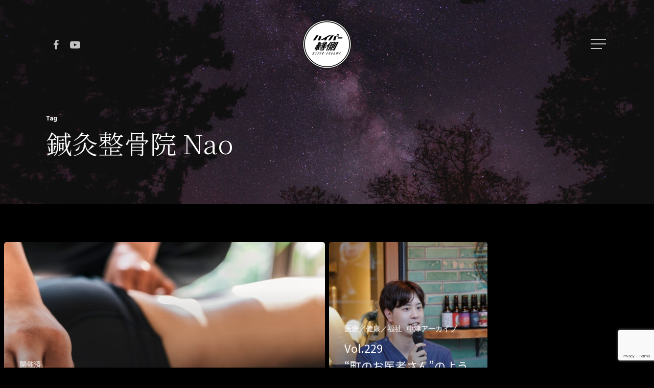

--- FILE ---
content_type: text/html; charset=utf-8
request_url: https://www.google.com/recaptcha/api2/anchor?ar=1&k=6LcpeqoaAAAAAJBmf8DVh1P-td_buPJf1u_ofxIB&co=aHR0cHM6Ly9oeXBlci1lbmdhd2EuY29tOjQ0Mw..&hl=en&v=PoyoqOPhxBO7pBk68S4YbpHZ&size=invisible&anchor-ms=20000&execute-ms=30000&cb=yz4xkgw88kpa
body_size: 48641
content:
<!DOCTYPE HTML><html dir="ltr" lang="en"><head><meta http-equiv="Content-Type" content="text/html; charset=UTF-8">
<meta http-equiv="X-UA-Compatible" content="IE=edge">
<title>reCAPTCHA</title>
<style type="text/css">
/* cyrillic-ext */
@font-face {
  font-family: 'Roboto';
  font-style: normal;
  font-weight: 400;
  font-stretch: 100%;
  src: url(//fonts.gstatic.com/s/roboto/v48/KFO7CnqEu92Fr1ME7kSn66aGLdTylUAMa3GUBHMdazTgWw.woff2) format('woff2');
  unicode-range: U+0460-052F, U+1C80-1C8A, U+20B4, U+2DE0-2DFF, U+A640-A69F, U+FE2E-FE2F;
}
/* cyrillic */
@font-face {
  font-family: 'Roboto';
  font-style: normal;
  font-weight: 400;
  font-stretch: 100%;
  src: url(//fonts.gstatic.com/s/roboto/v48/KFO7CnqEu92Fr1ME7kSn66aGLdTylUAMa3iUBHMdazTgWw.woff2) format('woff2');
  unicode-range: U+0301, U+0400-045F, U+0490-0491, U+04B0-04B1, U+2116;
}
/* greek-ext */
@font-face {
  font-family: 'Roboto';
  font-style: normal;
  font-weight: 400;
  font-stretch: 100%;
  src: url(//fonts.gstatic.com/s/roboto/v48/KFO7CnqEu92Fr1ME7kSn66aGLdTylUAMa3CUBHMdazTgWw.woff2) format('woff2');
  unicode-range: U+1F00-1FFF;
}
/* greek */
@font-face {
  font-family: 'Roboto';
  font-style: normal;
  font-weight: 400;
  font-stretch: 100%;
  src: url(//fonts.gstatic.com/s/roboto/v48/KFO7CnqEu92Fr1ME7kSn66aGLdTylUAMa3-UBHMdazTgWw.woff2) format('woff2');
  unicode-range: U+0370-0377, U+037A-037F, U+0384-038A, U+038C, U+038E-03A1, U+03A3-03FF;
}
/* math */
@font-face {
  font-family: 'Roboto';
  font-style: normal;
  font-weight: 400;
  font-stretch: 100%;
  src: url(//fonts.gstatic.com/s/roboto/v48/KFO7CnqEu92Fr1ME7kSn66aGLdTylUAMawCUBHMdazTgWw.woff2) format('woff2');
  unicode-range: U+0302-0303, U+0305, U+0307-0308, U+0310, U+0312, U+0315, U+031A, U+0326-0327, U+032C, U+032F-0330, U+0332-0333, U+0338, U+033A, U+0346, U+034D, U+0391-03A1, U+03A3-03A9, U+03B1-03C9, U+03D1, U+03D5-03D6, U+03F0-03F1, U+03F4-03F5, U+2016-2017, U+2034-2038, U+203C, U+2040, U+2043, U+2047, U+2050, U+2057, U+205F, U+2070-2071, U+2074-208E, U+2090-209C, U+20D0-20DC, U+20E1, U+20E5-20EF, U+2100-2112, U+2114-2115, U+2117-2121, U+2123-214F, U+2190, U+2192, U+2194-21AE, U+21B0-21E5, U+21F1-21F2, U+21F4-2211, U+2213-2214, U+2216-22FF, U+2308-230B, U+2310, U+2319, U+231C-2321, U+2336-237A, U+237C, U+2395, U+239B-23B7, U+23D0, U+23DC-23E1, U+2474-2475, U+25AF, U+25B3, U+25B7, U+25BD, U+25C1, U+25CA, U+25CC, U+25FB, U+266D-266F, U+27C0-27FF, U+2900-2AFF, U+2B0E-2B11, U+2B30-2B4C, U+2BFE, U+3030, U+FF5B, U+FF5D, U+1D400-1D7FF, U+1EE00-1EEFF;
}
/* symbols */
@font-face {
  font-family: 'Roboto';
  font-style: normal;
  font-weight: 400;
  font-stretch: 100%;
  src: url(//fonts.gstatic.com/s/roboto/v48/KFO7CnqEu92Fr1ME7kSn66aGLdTylUAMaxKUBHMdazTgWw.woff2) format('woff2');
  unicode-range: U+0001-000C, U+000E-001F, U+007F-009F, U+20DD-20E0, U+20E2-20E4, U+2150-218F, U+2190, U+2192, U+2194-2199, U+21AF, U+21E6-21F0, U+21F3, U+2218-2219, U+2299, U+22C4-22C6, U+2300-243F, U+2440-244A, U+2460-24FF, U+25A0-27BF, U+2800-28FF, U+2921-2922, U+2981, U+29BF, U+29EB, U+2B00-2BFF, U+4DC0-4DFF, U+FFF9-FFFB, U+10140-1018E, U+10190-1019C, U+101A0, U+101D0-101FD, U+102E0-102FB, U+10E60-10E7E, U+1D2C0-1D2D3, U+1D2E0-1D37F, U+1F000-1F0FF, U+1F100-1F1AD, U+1F1E6-1F1FF, U+1F30D-1F30F, U+1F315, U+1F31C, U+1F31E, U+1F320-1F32C, U+1F336, U+1F378, U+1F37D, U+1F382, U+1F393-1F39F, U+1F3A7-1F3A8, U+1F3AC-1F3AF, U+1F3C2, U+1F3C4-1F3C6, U+1F3CA-1F3CE, U+1F3D4-1F3E0, U+1F3ED, U+1F3F1-1F3F3, U+1F3F5-1F3F7, U+1F408, U+1F415, U+1F41F, U+1F426, U+1F43F, U+1F441-1F442, U+1F444, U+1F446-1F449, U+1F44C-1F44E, U+1F453, U+1F46A, U+1F47D, U+1F4A3, U+1F4B0, U+1F4B3, U+1F4B9, U+1F4BB, U+1F4BF, U+1F4C8-1F4CB, U+1F4D6, U+1F4DA, U+1F4DF, U+1F4E3-1F4E6, U+1F4EA-1F4ED, U+1F4F7, U+1F4F9-1F4FB, U+1F4FD-1F4FE, U+1F503, U+1F507-1F50B, U+1F50D, U+1F512-1F513, U+1F53E-1F54A, U+1F54F-1F5FA, U+1F610, U+1F650-1F67F, U+1F687, U+1F68D, U+1F691, U+1F694, U+1F698, U+1F6AD, U+1F6B2, U+1F6B9-1F6BA, U+1F6BC, U+1F6C6-1F6CF, U+1F6D3-1F6D7, U+1F6E0-1F6EA, U+1F6F0-1F6F3, U+1F6F7-1F6FC, U+1F700-1F7FF, U+1F800-1F80B, U+1F810-1F847, U+1F850-1F859, U+1F860-1F887, U+1F890-1F8AD, U+1F8B0-1F8BB, U+1F8C0-1F8C1, U+1F900-1F90B, U+1F93B, U+1F946, U+1F984, U+1F996, U+1F9E9, U+1FA00-1FA6F, U+1FA70-1FA7C, U+1FA80-1FA89, U+1FA8F-1FAC6, U+1FACE-1FADC, U+1FADF-1FAE9, U+1FAF0-1FAF8, U+1FB00-1FBFF;
}
/* vietnamese */
@font-face {
  font-family: 'Roboto';
  font-style: normal;
  font-weight: 400;
  font-stretch: 100%;
  src: url(//fonts.gstatic.com/s/roboto/v48/KFO7CnqEu92Fr1ME7kSn66aGLdTylUAMa3OUBHMdazTgWw.woff2) format('woff2');
  unicode-range: U+0102-0103, U+0110-0111, U+0128-0129, U+0168-0169, U+01A0-01A1, U+01AF-01B0, U+0300-0301, U+0303-0304, U+0308-0309, U+0323, U+0329, U+1EA0-1EF9, U+20AB;
}
/* latin-ext */
@font-face {
  font-family: 'Roboto';
  font-style: normal;
  font-weight: 400;
  font-stretch: 100%;
  src: url(//fonts.gstatic.com/s/roboto/v48/KFO7CnqEu92Fr1ME7kSn66aGLdTylUAMa3KUBHMdazTgWw.woff2) format('woff2');
  unicode-range: U+0100-02BA, U+02BD-02C5, U+02C7-02CC, U+02CE-02D7, U+02DD-02FF, U+0304, U+0308, U+0329, U+1D00-1DBF, U+1E00-1E9F, U+1EF2-1EFF, U+2020, U+20A0-20AB, U+20AD-20C0, U+2113, U+2C60-2C7F, U+A720-A7FF;
}
/* latin */
@font-face {
  font-family: 'Roboto';
  font-style: normal;
  font-weight: 400;
  font-stretch: 100%;
  src: url(//fonts.gstatic.com/s/roboto/v48/KFO7CnqEu92Fr1ME7kSn66aGLdTylUAMa3yUBHMdazQ.woff2) format('woff2');
  unicode-range: U+0000-00FF, U+0131, U+0152-0153, U+02BB-02BC, U+02C6, U+02DA, U+02DC, U+0304, U+0308, U+0329, U+2000-206F, U+20AC, U+2122, U+2191, U+2193, U+2212, U+2215, U+FEFF, U+FFFD;
}
/* cyrillic-ext */
@font-face {
  font-family: 'Roboto';
  font-style: normal;
  font-weight: 500;
  font-stretch: 100%;
  src: url(//fonts.gstatic.com/s/roboto/v48/KFO7CnqEu92Fr1ME7kSn66aGLdTylUAMa3GUBHMdazTgWw.woff2) format('woff2');
  unicode-range: U+0460-052F, U+1C80-1C8A, U+20B4, U+2DE0-2DFF, U+A640-A69F, U+FE2E-FE2F;
}
/* cyrillic */
@font-face {
  font-family: 'Roboto';
  font-style: normal;
  font-weight: 500;
  font-stretch: 100%;
  src: url(//fonts.gstatic.com/s/roboto/v48/KFO7CnqEu92Fr1ME7kSn66aGLdTylUAMa3iUBHMdazTgWw.woff2) format('woff2');
  unicode-range: U+0301, U+0400-045F, U+0490-0491, U+04B0-04B1, U+2116;
}
/* greek-ext */
@font-face {
  font-family: 'Roboto';
  font-style: normal;
  font-weight: 500;
  font-stretch: 100%;
  src: url(//fonts.gstatic.com/s/roboto/v48/KFO7CnqEu92Fr1ME7kSn66aGLdTylUAMa3CUBHMdazTgWw.woff2) format('woff2');
  unicode-range: U+1F00-1FFF;
}
/* greek */
@font-face {
  font-family: 'Roboto';
  font-style: normal;
  font-weight: 500;
  font-stretch: 100%;
  src: url(//fonts.gstatic.com/s/roboto/v48/KFO7CnqEu92Fr1ME7kSn66aGLdTylUAMa3-UBHMdazTgWw.woff2) format('woff2');
  unicode-range: U+0370-0377, U+037A-037F, U+0384-038A, U+038C, U+038E-03A1, U+03A3-03FF;
}
/* math */
@font-face {
  font-family: 'Roboto';
  font-style: normal;
  font-weight: 500;
  font-stretch: 100%;
  src: url(//fonts.gstatic.com/s/roboto/v48/KFO7CnqEu92Fr1ME7kSn66aGLdTylUAMawCUBHMdazTgWw.woff2) format('woff2');
  unicode-range: U+0302-0303, U+0305, U+0307-0308, U+0310, U+0312, U+0315, U+031A, U+0326-0327, U+032C, U+032F-0330, U+0332-0333, U+0338, U+033A, U+0346, U+034D, U+0391-03A1, U+03A3-03A9, U+03B1-03C9, U+03D1, U+03D5-03D6, U+03F0-03F1, U+03F4-03F5, U+2016-2017, U+2034-2038, U+203C, U+2040, U+2043, U+2047, U+2050, U+2057, U+205F, U+2070-2071, U+2074-208E, U+2090-209C, U+20D0-20DC, U+20E1, U+20E5-20EF, U+2100-2112, U+2114-2115, U+2117-2121, U+2123-214F, U+2190, U+2192, U+2194-21AE, U+21B0-21E5, U+21F1-21F2, U+21F4-2211, U+2213-2214, U+2216-22FF, U+2308-230B, U+2310, U+2319, U+231C-2321, U+2336-237A, U+237C, U+2395, U+239B-23B7, U+23D0, U+23DC-23E1, U+2474-2475, U+25AF, U+25B3, U+25B7, U+25BD, U+25C1, U+25CA, U+25CC, U+25FB, U+266D-266F, U+27C0-27FF, U+2900-2AFF, U+2B0E-2B11, U+2B30-2B4C, U+2BFE, U+3030, U+FF5B, U+FF5D, U+1D400-1D7FF, U+1EE00-1EEFF;
}
/* symbols */
@font-face {
  font-family: 'Roboto';
  font-style: normal;
  font-weight: 500;
  font-stretch: 100%;
  src: url(//fonts.gstatic.com/s/roboto/v48/KFO7CnqEu92Fr1ME7kSn66aGLdTylUAMaxKUBHMdazTgWw.woff2) format('woff2');
  unicode-range: U+0001-000C, U+000E-001F, U+007F-009F, U+20DD-20E0, U+20E2-20E4, U+2150-218F, U+2190, U+2192, U+2194-2199, U+21AF, U+21E6-21F0, U+21F3, U+2218-2219, U+2299, U+22C4-22C6, U+2300-243F, U+2440-244A, U+2460-24FF, U+25A0-27BF, U+2800-28FF, U+2921-2922, U+2981, U+29BF, U+29EB, U+2B00-2BFF, U+4DC0-4DFF, U+FFF9-FFFB, U+10140-1018E, U+10190-1019C, U+101A0, U+101D0-101FD, U+102E0-102FB, U+10E60-10E7E, U+1D2C0-1D2D3, U+1D2E0-1D37F, U+1F000-1F0FF, U+1F100-1F1AD, U+1F1E6-1F1FF, U+1F30D-1F30F, U+1F315, U+1F31C, U+1F31E, U+1F320-1F32C, U+1F336, U+1F378, U+1F37D, U+1F382, U+1F393-1F39F, U+1F3A7-1F3A8, U+1F3AC-1F3AF, U+1F3C2, U+1F3C4-1F3C6, U+1F3CA-1F3CE, U+1F3D4-1F3E0, U+1F3ED, U+1F3F1-1F3F3, U+1F3F5-1F3F7, U+1F408, U+1F415, U+1F41F, U+1F426, U+1F43F, U+1F441-1F442, U+1F444, U+1F446-1F449, U+1F44C-1F44E, U+1F453, U+1F46A, U+1F47D, U+1F4A3, U+1F4B0, U+1F4B3, U+1F4B9, U+1F4BB, U+1F4BF, U+1F4C8-1F4CB, U+1F4D6, U+1F4DA, U+1F4DF, U+1F4E3-1F4E6, U+1F4EA-1F4ED, U+1F4F7, U+1F4F9-1F4FB, U+1F4FD-1F4FE, U+1F503, U+1F507-1F50B, U+1F50D, U+1F512-1F513, U+1F53E-1F54A, U+1F54F-1F5FA, U+1F610, U+1F650-1F67F, U+1F687, U+1F68D, U+1F691, U+1F694, U+1F698, U+1F6AD, U+1F6B2, U+1F6B9-1F6BA, U+1F6BC, U+1F6C6-1F6CF, U+1F6D3-1F6D7, U+1F6E0-1F6EA, U+1F6F0-1F6F3, U+1F6F7-1F6FC, U+1F700-1F7FF, U+1F800-1F80B, U+1F810-1F847, U+1F850-1F859, U+1F860-1F887, U+1F890-1F8AD, U+1F8B0-1F8BB, U+1F8C0-1F8C1, U+1F900-1F90B, U+1F93B, U+1F946, U+1F984, U+1F996, U+1F9E9, U+1FA00-1FA6F, U+1FA70-1FA7C, U+1FA80-1FA89, U+1FA8F-1FAC6, U+1FACE-1FADC, U+1FADF-1FAE9, U+1FAF0-1FAF8, U+1FB00-1FBFF;
}
/* vietnamese */
@font-face {
  font-family: 'Roboto';
  font-style: normal;
  font-weight: 500;
  font-stretch: 100%;
  src: url(//fonts.gstatic.com/s/roboto/v48/KFO7CnqEu92Fr1ME7kSn66aGLdTylUAMa3OUBHMdazTgWw.woff2) format('woff2');
  unicode-range: U+0102-0103, U+0110-0111, U+0128-0129, U+0168-0169, U+01A0-01A1, U+01AF-01B0, U+0300-0301, U+0303-0304, U+0308-0309, U+0323, U+0329, U+1EA0-1EF9, U+20AB;
}
/* latin-ext */
@font-face {
  font-family: 'Roboto';
  font-style: normal;
  font-weight: 500;
  font-stretch: 100%;
  src: url(//fonts.gstatic.com/s/roboto/v48/KFO7CnqEu92Fr1ME7kSn66aGLdTylUAMa3KUBHMdazTgWw.woff2) format('woff2');
  unicode-range: U+0100-02BA, U+02BD-02C5, U+02C7-02CC, U+02CE-02D7, U+02DD-02FF, U+0304, U+0308, U+0329, U+1D00-1DBF, U+1E00-1E9F, U+1EF2-1EFF, U+2020, U+20A0-20AB, U+20AD-20C0, U+2113, U+2C60-2C7F, U+A720-A7FF;
}
/* latin */
@font-face {
  font-family: 'Roboto';
  font-style: normal;
  font-weight: 500;
  font-stretch: 100%;
  src: url(//fonts.gstatic.com/s/roboto/v48/KFO7CnqEu92Fr1ME7kSn66aGLdTylUAMa3yUBHMdazQ.woff2) format('woff2');
  unicode-range: U+0000-00FF, U+0131, U+0152-0153, U+02BB-02BC, U+02C6, U+02DA, U+02DC, U+0304, U+0308, U+0329, U+2000-206F, U+20AC, U+2122, U+2191, U+2193, U+2212, U+2215, U+FEFF, U+FFFD;
}
/* cyrillic-ext */
@font-face {
  font-family: 'Roboto';
  font-style: normal;
  font-weight: 900;
  font-stretch: 100%;
  src: url(//fonts.gstatic.com/s/roboto/v48/KFO7CnqEu92Fr1ME7kSn66aGLdTylUAMa3GUBHMdazTgWw.woff2) format('woff2');
  unicode-range: U+0460-052F, U+1C80-1C8A, U+20B4, U+2DE0-2DFF, U+A640-A69F, U+FE2E-FE2F;
}
/* cyrillic */
@font-face {
  font-family: 'Roboto';
  font-style: normal;
  font-weight: 900;
  font-stretch: 100%;
  src: url(//fonts.gstatic.com/s/roboto/v48/KFO7CnqEu92Fr1ME7kSn66aGLdTylUAMa3iUBHMdazTgWw.woff2) format('woff2');
  unicode-range: U+0301, U+0400-045F, U+0490-0491, U+04B0-04B1, U+2116;
}
/* greek-ext */
@font-face {
  font-family: 'Roboto';
  font-style: normal;
  font-weight: 900;
  font-stretch: 100%;
  src: url(//fonts.gstatic.com/s/roboto/v48/KFO7CnqEu92Fr1ME7kSn66aGLdTylUAMa3CUBHMdazTgWw.woff2) format('woff2');
  unicode-range: U+1F00-1FFF;
}
/* greek */
@font-face {
  font-family: 'Roboto';
  font-style: normal;
  font-weight: 900;
  font-stretch: 100%;
  src: url(//fonts.gstatic.com/s/roboto/v48/KFO7CnqEu92Fr1ME7kSn66aGLdTylUAMa3-UBHMdazTgWw.woff2) format('woff2');
  unicode-range: U+0370-0377, U+037A-037F, U+0384-038A, U+038C, U+038E-03A1, U+03A3-03FF;
}
/* math */
@font-face {
  font-family: 'Roboto';
  font-style: normal;
  font-weight: 900;
  font-stretch: 100%;
  src: url(//fonts.gstatic.com/s/roboto/v48/KFO7CnqEu92Fr1ME7kSn66aGLdTylUAMawCUBHMdazTgWw.woff2) format('woff2');
  unicode-range: U+0302-0303, U+0305, U+0307-0308, U+0310, U+0312, U+0315, U+031A, U+0326-0327, U+032C, U+032F-0330, U+0332-0333, U+0338, U+033A, U+0346, U+034D, U+0391-03A1, U+03A3-03A9, U+03B1-03C9, U+03D1, U+03D5-03D6, U+03F0-03F1, U+03F4-03F5, U+2016-2017, U+2034-2038, U+203C, U+2040, U+2043, U+2047, U+2050, U+2057, U+205F, U+2070-2071, U+2074-208E, U+2090-209C, U+20D0-20DC, U+20E1, U+20E5-20EF, U+2100-2112, U+2114-2115, U+2117-2121, U+2123-214F, U+2190, U+2192, U+2194-21AE, U+21B0-21E5, U+21F1-21F2, U+21F4-2211, U+2213-2214, U+2216-22FF, U+2308-230B, U+2310, U+2319, U+231C-2321, U+2336-237A, U+237C, U+2395, U+239B-23B7, U+23D0, U+23DC-23E1, U+2474-2475, U+25AF, U+25B3, U+25B7, U+25BD, U+25C1, U+25CA, U+25CC, U+25FB, U+266D-266F, U+27C0-27FF, U+2900-2AFF, U+2B0E-2B11, U+2B30-2B4C, U+2BFE, U+3030, U+FF5B, U+FF5D, U+1D400-1D7FF, U+1EE00-1EEFF;
}
/* symbols */
@font-face {
  font-family: 'Roboto';
  font-style: normal;
  font-weight: 900;
  font-stretch: 100%;
  src: url(//fonts.gstatic.com/s/roboto/v48/KFO7CnqEu92Fr1ME7kSn66aGLdTylUAMaxKUBHMdazTgWw.woff2) format('woff2');
  unicode-range: U+0001-000C, U+000E-001F, U+007F-009F, U+20DD-20E0, U+20E2-20E4, U+2150-218F, U+2190, U+2192, U+2194-2199, U+21AF, U+21E6-21F0, U+21F3, U+2218-2219, U+2299, U+22C4-22C6, U+2300-243F, U+2440-244A, U+2460-24FF, U+25A0-27BF, U+2800-28FF, U+2921-2922, U+2981, U+29BF, U+29EB, U+2B00-2BFF, U+4DC0-4DFF, U+FFF9-FFFB, U+10140-1018E, U+10190-1019C, U+101A0, U+101D0-101FD, U+102E0-102FB, U+10E60-10E7E, U+1D2C0-1D2D3, U+1D2E0-1D37F, U+1F000-1F0FF, U+1F100-1F1AD, U+1F1E6-1F1FF, U+1F30D-1F30F, U+1F315, U+1F31C, U+1F31E, U+1F320-1F32C, U+1F336, U+1F378, U+1F37D, U+1F382, U+1F393-1F39F, U+1F3A7-1F3A8, U+1F3AC-1F3AF, U+1F3C2, U+1F3C4-1F3C6, U+1F3CA-1F3CE, U+1F3D4-1F3E0, U+1F3ED, U+1F3F1-1F3F3, U+1F3F5-1F3F7, U+1F408, U+1F415, U+1F41F, U+1F426, U+1F43F, U+1F441-1F442, U+1F444, U+1F446-1F449, U+1F44C-1F44E, U+1F453, U+1F46A, U+1F47D, U+1F4A3, U+1F4B0, U+1F4B3, U+1F4B9, U+1F4BB, U+1F4BF, U+1F4C8-1F4CB, U+1F4D6, U+1F4DA, U+1F4DF, U+1F4E3-1F4E6, U+1F4EA-1F4ED, U+1F4F7, U+1F4F9-1F4FB, U+1F4FD-1F4FE, U+1F503, U+1F507-1F50B, U+1F50D, U+1F512-1F513, U+1F53E-1F54A, U+1F54F-1F5FA, U+1F610, U+1F650-1F67F, U+1F687, U+1F68D, U+1F691, U+1F694, U+1F698, U+1F6AD, U+1F6B2, U+1F6B9-1F6BA, U+1F6BC, U+1F6C6-1F6CF, U+1F6D3-1F6D7, U+1F6E0-1F6EA, U+1F6F0-1F6F3, U+1F6F7-1F6FC, U+1F700-1F7FF, U+1F800-1F80B, U+1F810-1F847, U+1F850-1F859, U+1F860-1F887, U+1F890-1F8AD, U+1F8B0-1F8BB, U+1F8C0-1F8C1, U+1F900-1F90B, U+1F93B, U+1F946, U+1F984, U+1F996, U+1F9E9, U+1FA00-1FA6F, U+1FA70-1FA7C, U+1FA80-1FA89, U+1FA8F-1FAC6, U+1FACE-1FADC, U+1FADF-1FAE9, U+1FAF0-1FAF8, U+1FB00-1FBFF;
}
/* vietnamese */
@font-face {
  font-family: 'Roboto';
  font-style: normal;
  font-weight: 900;
  font-stretch: 100%;
  src: url(//fonts.gstatic.com/s/roboto/v48/KFO7CnqEu92Fr1ME7kSn66aGLdTylUAMa3OUBHMdazTgWw.woff2) format('woff2');
  unicode-range: U+0102-0103, U+0110-0111, U+0128-0129, U+0168-0169, U+01A0-01A1, U+01AF-01B0, U+0300-0301, U+0303-0304, U+0308-0309, U+0323, U+0329, U+1EA0-1EF9, U+20AB;
}
/* latin-ext */
@font-face {
  font-family: 'Roboto';
  font-style: normal;
  font-weight: 900;
  font-stretch: 100%;
  src: url(//fonts.gstatic.com/s/roboto/v48/KFO7CnqEu92Fr1ME7kSn66aGLdTylUAMa3KUBHMdazTgWw.woff2) format('woff2');
  unicode-range: U+0100-02BA, U+02BD-02C5, U+02C7-02CC, U+02CE-02D7, U+02DD-02FF, U+0304, U+0308, U+0329, U+1D00-1DBF, U+1E00-1E9F, U+1EF2-1EFF, U+2020, U+20A0-20AB, U+20AD-20C0, U+2113, U+2C60-2C7F, U+A720-A7FF;
}
/* latin */
@font-face {
  font-family: 'Roboto';
  font-style: normal;
  font-weight: 900;
  font-stretch: 100%;
  src: url(//fonts.gstatic.com/s/roboto/v48/KFO7CnqEu92Fr1ME7kSn66aGLdTylUAMa3yUBHMdazQ.woff2) format('woff2');
  unicode-range: U+0000-00FF, U+0131, U+0152-0153, U+02BB-02BC, U+02C6, U+02DA, U+02DC, U+0304, U+0308, U+0329, U+2000-206F, U+20AC, U+2122, U+2191, U+2193, U+2212, U+2215, U+FEFF, U+FFFD;
}

</style>
<link rel="stylesheet" type="text/css" href="https://www.gstatic.com/recaptcha/releases/PoyoqOPhxBO7pBk68S4YbpHZ/styles__ltr.css">
<script nonce="Nq7dZim7CXmiDP1nSkJ6jg" type="text/javascript">window['__recaptcha_api'] = 'https://www.google.com/recaptcha/api2/';</script>
<script type="text/javascript" src="https://www.gstatic.com/recaptcha/releases/PoyoqOPhxBO7pBk68S4YbpHZ/recaptcha__en.js" nonce="Nq7dZim7CXmiDP1nSkJ6jg">
      
    </script></head>
<body><div id="rc-anchor-alert" class="rc-anchor-alert"></div>
<input type="hidden" id="recaptcha-token" value="[base64]">
<script type="text/javascript" nonce="Nq7dZim7CXmiDP1nSkJ6jg">
      recaptcha.anchor.Main.init("[\x22ainput\x22,[\x22bgdata\x22,\x22\x22,\[base64]/[base64]/bmV3IFpbdF0obVswXSk6Sz09Mj9uZXcgWlt0XShtWzBdLG1bMV0pOks9PTM/bmV3IFpbdF0obVswXSxtWzFdLG1bMl0pOks9PTQ/[base64]/[base64]/[base64]/[base64]/[base64]/[base64]/[base64]/[base64]/[base64]/[base64]/[base64]/[base64]/[base64]/[base64]\\u003d\\u003d\x22,\[base64]\\u003d\\u003d\x22,\x22wqdZw5rDusOxw4vDicKGwqEsw6tzw4jDk8KSUQzCtsODOcOQwqVTRcKJbhs4w51ww5jCh8KaARJowpYBw4XClGlww6BYJQdDLMKzLBfClsOBworDtGzCoB8kVF4sIcKWbMOowqXDqytidFPCjcOfDcOheEB1BSJJw6/[base64]/e33DnmbDmW7DncOaNMOfwoTDhsKGw7DDrMKMEyVDwph8woXDkW55wqfCtcOfw7cmw69xwrfCusKNWR3Dr1zDgMOJwp8mw4gsecKPw7vCq1HDvcOiw4TDgcO0cCDDrcOaw4/[base64]/CvMOXLBNxIGXCkcObw5HCgkLDtMOefsKzFsOKeybCsMK7XMOzBMKLZS7DlRovTUDCoMOOJcK9w6PDlMK4MMOGw4IOw7ISwoLDnRxxRxHDuWHCkQZVHMO1TcKTX8OjC8KuIMKFwp80w4jDrhLCjsOeccOLwqLCvX7Cn8O+w5wrVlYAw6Axwp7Clz7Cvg/DlggNVcODEsO8w5JQDsKhw6BtemLDpWNZwo3DsCfDtmVkRCXDvMOHHsOHF8Ojw5U8w48daMO8HXxUwqXDmMOIw6PCpMKWK2YYAMO5YMKYw4zDj8OAKcKHI8KAwqVsJsOgT8OTQMOZB8OkXsOswqXCmgZmwrJvbcK+fXccM8K2wrjDkQrClj19w7jChULCgsKzw7/DnDHCuMO1wqjDsMK4asONCyLCk8OIM8K9PCZVVGJabgvCmHJdw7TCjHfDvGfCocO/[base64]/wrfDtRBLw6t+w5vCh8O/csKsw6smWMKUw4TDpUrCvmZ6Z3RuDcOCU3TDnsKRw7pNaxnCl8KyBsOYGTlswqBMR1BMHjQYw7sqRlIIw60Yw6tsXMOtw7hBRMO7wrLCuXh9bsKTwoDCvsOnVsOlaMKrQGbDj8KUwpwyw6hywopEbsO5w7pxw4/ChsKyN8KBLxnDo8KNw4zDs8KtW8OxMcOGw7I+wrQgZhkawpDDjcOxwrDCuQnDqMO+w5xUw6nDmFbCriB6GsONwoXDuB1/CHLCh3AdMMKNDMKcGcKEFVzDkRJTw7TCoMOmGFfCimQbVcODBsKfwoozQUHDjldCwrfDhxREwrPDpT4+UcKfZMOsBE3CgcOtwp/[base64]/wqzCpnE6acO7VkPDiVTDoMOXXTnDhBNvRWRta8K0Aj4twrYAwr/DgGVLw4jDn8KQw6rClQEFJMKewpTDrMOrwr9xwrYlJUQIQQvChiXDlQ3Di3LClsKaN8Kfwr3DmATCg1cvw7keBcKdF1zCmMKTw5TCq8KjFsKEYyZ4wp9uwqIPw4dRwrMqY8KmOS8XOxR7TsOtOXPCpMKrw4JawpfDuipkw64VwosmwrVre05sK0caD8OgUBzClk/DicO4W2pBwqXDv8Orw68wwpLDqmMuYyMtw6nCucKKNMORFMKyw4RMYW/DuTbCtmdTwrJcDcKkw7vDmMKkBsKoaWvDj8O9Z8OFCMKOM3fCncOJw6TCuTrDvyN3wqgdQMKNwqw1w4PCtMOjODDCj8OEwp8nCjBxw4cBS01lw5JjRsO5wp3Dt8OjTXYZLAfDisKGw4/Don7Ck8OrcMKXBErDnsKFWG/CmAZoOwNTacKmwpnDqsKCwobDlzAaAsKJK3zChkc2wqdVwrXCqsKoAipYGsKdPcOvVQnCuivDq8KqeH5+eAJowqzDlh/DlmjCkUvDn8O5LsO+VsOdwo/CssOWESJpw4/[base64]/DvTsdwpNsw4bDqsOCEsKFVFt1WMOFBMOGwpYAwrVhOjvDoDtkM8K9FHrDgx7DnMO1w7IXdsKwQ8OpwopNwp5Ow7HDv3N3w5A6woldSMOgD3kMw5bCt8K9HwnDrcOXwot2wpB6wpkYNXfDjmvCp13DshlkA1h/VMKHKcOPw5oIMUbCj8KPw47Ds8OHPmvDpg/CpcOWPcOQOgHCp8KjwpkIw6ciwo7Dmm4pwqTCkhXCpsKvwo5uXjdKw68iwpbDjsOMOBLDlynDsMKTRMOAFUVcwqrDmB3Ctyw5dMORw4x7WsOyV0JGwqQCTcOJc8KvZ8O7JlAmwqgrwqjDk8OawpHDm8OYwoJtwqnDjMOLb8O/ZMOHK1zCoUHDjT7Cp2oBw5fDvMO6w4pcwq/CqcKvc8O+wqhawpjCo8K6wqrCg8KfwpbDpQnCmzLDgCRcKsK8HcO5fwpJwo1NwodlwoTCucOUHz/DiVd8SMK5GwPClTsOG8KawoTCi8O4wrjCvMOnDl/DicKEw5MYw6LDunLDgWg/wp3DhlE7w7TCoMOFdcOOw4nCisOGUi16wrfDm2s7JsKDwosMZMKZwo4acCxCPMKSDsOvcHXCpzZvw54Mw5rCosOKw7EKT8Orw6/CtcOqwoTDnn7DsVNXwr/Ct8Kww4DDn8O6bcOkwpt6XS5XXsOdw7/CujkHOUnDucO7QUV6wq7DqTUawqdDRcKVMsKKIsOychQTNMK5wrXCuAghwqE3CsKfw6EYN0rCg8Odwo3CrMODUsOKUVXDnCBQw6AKw5QTZDLCmcKtXsO2w4ceP8OzfWXDtsOewrjCjlUBwrlOcMKvwph/[base64]/CiV/[base64]/acOlw4XDp8KjC8KpwrzCvGdiUsOEVsKXaWbCgTpywqZ5w5TChjl0UEURw67CqWV/wqhXPsKcAsK/S3s8E2VMwoLCi0Zhwq3Cg0HCvUHDmMKsDn/[base64]/DihkqWGpwJ0vCmMKCwqEjFwjCkcKQYWbDlgHCusKCw79TFMO9wojChsK1VsObNlvDqcK2w4ABw4fCjcOOw6TDun3DgVgpwphWwrAhw4nCrcKnwoHDh8OdcMK7OMOfw49uwp/CrcKgwpV2wrjDvxhBOMOFI8OEd07Cl8KTOUfCvMO5w6cqw655w61yBcO3dcKMw400w4/Dnk/Dk8O0wp3Dl8OvSAY4w7xTV8OeUMOMVcOARsK5QQHCkUAQwonDv8KawqrCqGw7a8KDQBtoVMOgw4hFwrBAElHDkwd9w6Vqw4zClsOPw5IIEsKTwqbCh8OsCWrCscK7w5gkw4NSwp47PsK1w4N2w55/OSbDpRfCrMK4w7o5w4hhw6jCqcKaD8Ofei/DvsOgOMO0BmTClcKEVDHDu1h8RAfDpCPDnFkmY8OhCMKiwqfDn8KpfMOlwo8dw5AoEEETwoE/w7HCtMONUsKdwpYWwrYwMMK7wprChMOIwp0PE8KAw4piwpbCm2jDucO1w4/CucO8w4J0GMKpdcK+w7nDujjCvMKQwqxjFykeYBfClsKgTRwuLsKbQl/ClMOswo3CrxkKw7DDvFjCkQHCnRhSJsKVwqjCtkRawoXCkjRFwpzCvT3Cm8KLOGAfwq/Cj8Kzw77DtHPCmsOnPsOwdxMJDDFFRcO/wr3DiUJeczjDtcOTwr3DkMKLTcK8w5F/[base64]/w57DtRjDlXojwqTCh8KoBcOnQsOnCMK4ccOKd8KtesO5fiRUecK6FQ1lSW0bwpE5LcOxw47DpMO5wqbCnBfDqSLDnMKwRMKGPyhhwqsbSDQvLcOVw44LGcK/w7LCs8O5bWo5dcONw6rCm18swrbDml3DpCQow500HRszwp7Dl1FcI1HCqxwww7bDtCLDkCYjwrY1EsOfw7nCuAfClsOAw5otwo/Cq1JCwrhJQsOZJMKJWsKDYXLDkzVxCE8dQcOZABgJw7vChEnDmcK7w5zCs8KvVwMrw6RHw7oGSXwIwrHCnjbCsMKJE1DCtRbCqEvChMK9JFY/[base64]/DhlYvwoQhwp9/w7JCw7TDrMO3wrjDsMOiUkLDkX0wBngMAjYmw41YwqkWw4pDw6tdWRvCgiXDgsKxwq9Ewr5lw6PDgRkYw6bCiTLDncKXw4XCpmfDkRPCqsKePj5fDsOKw5V9wr7CmsOywp93wpZew4hraMO/wrLDqMOKSifCl8OHwqhow6HDkwNbw6zDu8KEf1ItaQLCjQROYcOQbGHDvMOSwr3CkCnDm8OZw47CjcKGwpMZbMKGR8KyBMOLwoLDlER0wrhjwr3DuHcbT8K3T8K5IS/[base64]/w53CnQvCmAo7wqDDu8OVwqvCqcO5w6jDqcK8wpsMw7TCucK1A8Kqwq7Clyluw7U+U1bDuMOIw7jDm8KdX8OxYk3DosKgUQPDoUPDpcKbw4I6DMKQw6fDk1XCl8KDRgZHJMKxbMO1w7DDg8KkwqdJwq/DumtEwpzDrMKUw7RyKMOOF8KVQlDCs8OzN8K5wqtAKRkXGMKkw7R9wpF+LMK3KMKpw4/CnFHCpMKrFMOraHHDjcOvacK4a8OHw45QwpfCv8OdRQ8tbsOHSUUCw4x5w6tUWyAEQMOhCTNLR8KTFQvDllbCtcKNw5pow7XCnsKrw7fCtcKBfjQDwpNaLcKHIDnDhMKjwplzcSNLwoXCtB/DoywsAcOIwrcVwoVuR8KvbsOVwrfDv3UbWSZ8U0HCnXDCoGvCucOlwqDDnsOQPcKdA3VkwqrDgmAGKMK6w4DCpGcGBU/CtiVYwoNaUMKVNBnDt8ONIMK4RBB8Vy0WYsOrFXLCnMO2w6p8Gn86woXCr05DwrPDi8OdSBM4RDB+w49kwoLCh8Ojw6rDlxTDk8OdVcO+wpXCtX7DmHTDvSt7QsONDxTDv8K4SsOVwqhIw6fCnCHCrsO4wq12wqI/[base64]/w55qQcKiZcOlGMO2TWd1wpvDtXrDpcK4wprDhcKBZcKKTHI3P1MpaGtswrUTMFLDlMOewrkmDToGw74LGmbCuMKxw5rDv2jCl8O4RsOtesKrw5MdesOpYigIdHEsWBfDvRLDjsOqUsKqw6zCl8KIdA7CrcKoTFTDq8KeHXw4OMKYPcOnwoHDt3HDmcKgw4nCpMK9wq/DjCRYCEp9wokVfm/Do8KYw7Edw7EIw6pewo3DlcKtDCEDwr0uw67CiW3CmcO/CsODUcOjworDncOZXXg/w5AiYl1+GsOWw6HDpBHCjMKfw7AFdcK0VARiw6bCpW7DggnDtVfCicO+w4UyDsOUw7vDqcOvUsORwoUYw57DrzPDvMOEKMKtw5EEw4ZfDk1Nwq/Cq8OZFWtxwpNNw7DCjCVpw7UiFhEWw5Isw4DDq8KYHx8RQVXCqsOPwoNPTcOywq/DvMOyAcKMesOUVcKPNy3CocKXwpDDhcOVBT8mVADCvlhjwoPCuDPCr8OXMsOVScONCUNyBsOkwrDCm8Ovw48JJsO4IcOEJsOZMMOOwqtcw7hXwq7ClEdWwprCin0uwrXCggE2w7HDjD8if3MuOcKTw51LDcKCKMOobsO6IsO/RGkQwoplOirDg8OgwqXClWDCqlQfw5tfPsOpLsKFwqLDi25Ff8KMw4DCsjRBw5/Ci8OKwrdkw4rCrcK9LDnCs8ODeyA7wrDCq8OEw40zwqtxw7bDrgJTwrvDsmV2w5rCkcODFsKfwqAPBcKlw6hZwqMpwp3Dn8Khw6xkGMK4w5XCpMKQw7RKwpDCk8Otw4zDu3/[base64]/w7ptRsO0ZcKKwpbDpsKzexrCs8OYw5fCkcOpNyjDtEfDtzNsw6Q+wrXCgMOlZErDmBnCp8OvJQnCgcOQwq1/[base64]/wojCkm48w6rCrsK0w7hpIQLDmD9DHjzDsw85wo/DpUnCgH/CuQRVwpp0woPCv2JYJUkRfMKBMnc0YsO3woI9wpQ+w445wocGYCfDpxx2BcOncsKBw4PCncOLw4PCgXg8T8O4w4grVsOhB0YiQQ8Twq8lwr5NwpnDr8KpGMO4w5fDlsO/[base64]/[base64]/Dj057w4nDjsOaw4PDsMO8OjrCrcK3w6saBkbCmMK4AUNJZ3/DnsONUxUQNsK6JsKcZcKMw6jCrsOsLcO/[base64]/CiMOzw4fDqcKKw5bCqClmwpPCsWJ8CCnDtXXCogMAwrfCi8OsHsO8wrXDjsKhw4sXQEDCtBzCuMK5wpzCozAkwrUcRMOpw4DCvcK3wpzDlsKIJcOGBcK6w4HCkMOpw4/[base64]/Di8KwAWh+w7wbcMKwJsOJwrjDkBsvFV3CljQbw5IvwpgtRVYuO8KNJMKcw4AIwr82w5NRLsK6wphIw410W8KUE8Kbwpcnw47CmcOtOBNoOgzCgcOpwojDo8OEw63DuMKwwpZgCXTDicKgUMKQw6/DsA12Y8KFw6NQJWnCkMORwqDDoAbDnsK1CwfDuCDCjFZCc8OEWwLDn8O8w5chwqPDgmwYCHIaM8Ouw5kyRsK3w68yfXHCn8KnWWbDisOOw4h4w5nDtcO0w7F0RQQtw4/Ckjlcw5dKeTt9w6zCocKDwoXDjcKMwqI/wrbDgSoRwpDCusK4McOlw5dOacOhAD/CqVzCocKxwqTCgGBeacOXw54LNF4+eyfCssO3TnHDucO9wodUw7wWc1XDuBYAwp/DksKaw7LDrcO9w6dZaWAhME0JUjTCncO0dmx/w6rCni/Cm08iwo02wpU7wo7CusOSwpwxw6nCu8K3wqnDrD7DujvDphRiwrZYEUbClMOrwpHCi8Kxw4fDmMO/UsKFX8OQw5LDu2TCpMKNwoFsw73CmnVxw5bDpsKgPzsbw6bCignDqibCp8Oaw7zDvE4vw7xYwrjCgcKOesKWQsO9QVRzDRkfVMK6wpwNw7oZfFU0UsO5d34MfzrDrSZkc8ODAisNLsKCFHPCrFDChXE7w5E/w6nCg8O7wqtUwrXDtnk6CRhrwrPCqsOzw4rCiGvDjwfDvMOVwrUBw4rCiwZFworCiS3Dl8KAw7fDvUMmwpoHw7FXw73DmBvDmmDDkVfDhMKoM1HDi8KpwpnCtXEywpV+McKjwrppDcK0SsOrw4/ClsOBEQ/DjcOCwoYTw689w7jCgCQYWEPCs8KFwqrCmjxDcsOhwqjCu8KgfxHDnsOrw7ZXVcOBw4oJOsKVw5Q0NsK7UBzCoMKpCcOHbE7DpmVgwr4kQ3vDhsOawoHDl8OuwofDq8O2aH0xwoTDssKawpwsb1/DmcOuPBfDicODeEXDmcOew4InYsOFTcKnwpYnZWrDiMKuwrPDsyzCj8Kaw4vCmHDDuMK+wocuF3dtBRQCwqbDtsK5eW7Cpzw/[base64]/CiUwYw6Yzw44uGg3CrMOwwpLCjMO0OEDDhyfCksOmwojCkXVTw57DoMOhLcK+YMOZwqzDh0Zgwq7DvybDmMOMwpjCk8KHTsKSHgENw7zCnXhwwqwPwq5UHzFbVkPDicKzwopISDEIw5jCpQHDnGDDgwseGldbdyA/wpR2w6PCsMOTw4fCu8K2ZsOdw7NfwqAfwpM0woHDq8KawrnDksK/acKXAmEVaWtvC8O5w4Vnw5MDwpAuwpjCjGEFOVwJWsK7W8O2T3zCmMKFZ0piw5fDosOCwqzCnl/DnGfCm8KywrDCu8KDw4suwpPDlcOJw7XCsR1uKcKQwq/CrcKjw7cCXcOaw5LCs8OlwogbLsOtQizCsXMFwqLCvcO/MXjDpGd6w7l/ZgZAdHjCpsOxbgstw6ZGwpwWbhF1RkApwoLDhMKZwrhWwq4kcW0rdMO/KU1zbsK2w4bDkcO6dcOuXMOcw6zClsKTesOtMMKow6s/wpRlw53CjsK5w6NiwphKwofChsKWD8KNGsKXBmjCl8OOw4gtV0PDs8OqQ3vDgwbCtl/CnX9SUxfCkFfDsEddeWpra8KfT8Odw6YrG3PCi1haJ8K+LTN4wqlEw6PDpMKNccOjwq7DtsOcw414w7psA8KwET/DrcOuR8OVw7DDoTHDlsOzwr0wXMOpNTTCl8KwGWZ9TsOVw6fCiTLDp8OxMnsPwofDjFPCs8OewoLDpMO2fw/DkMKAwr7CvSjCsVIZw4TDusKpwqMkw5QVwrfCkMKwwrnDrHzChMKdwpvDsnF7wqxhw7EAw6/Dj8KsG8K3w6osJcOyUcKFUw3ChMKzwqoWwqXCvTPCn2kNWRbCmDo2woXDkjUdcm3CuQDCocKcAsKcw4wNTBzChMKhHm96w6XCh8OfwofCn8KcVMKzw4IdCG3Cj8O/Vi0iw5jCjG/Cm8Kdw43CvnvDgT/[base64]/w5hDTmnCscOuw6DCgMK/wqTCiMO1wpXCnzfDnMKvw6APw7cKw6HDvnTCgQ/CuDgyY8OAw7BJw5jCiTTCvFfDgg0JLR/DlkDDnCcPw7UCBlnCrsOTwqzDqsOzw6IwGcOsI8K3KsO3BcOgw5YGw7FuUsOZw45YwpjDnkVJfcOAUsO+EcKwDxzCqMKLNhnCrsKqwoPCrkLCu18rQcOAwp/Chi4+LQNtwoTCqcOOwpwIw4UFw6LClmQew6nDocOOwqkkHH/[base64]/[base64]/CnmfCq8KlDHvDrS7DhFXDk8Opw54Bwp4pw7nDj8K/woTCgsO+TznCrsOTw5VdMxMHwqAmOMOgacKLP8K2wrFvwrLDlcOtwrhQc8KKwrnDqwUHwrbDlsO0eMKTwq8pXMOUbsOCP8OtMsOZw7rDnQ3DmMKAP8KKakXCtB3Dq00rwoNdwpjDtS/Cll7CtsOMccOjQkjDo8O9FsKHWcOdCRrCuMOTw6jDoVVzJMO+DcK6w47Cgw3DicO3w47Dk8KnVcO8w5HDo8KxwrLCrx4TQ8KbacOlXQ4IYsK/WTjDnGHDuMObWsOKT8K3wrDDk8KEInPDicK0wrDCnWJCw5HCtBMoYMO9GQNewpPDslTDsMKtw7zCvMOZw6Y5M8KbwrzCpcKjKMOowr4IwrPDhsKPwojDg8KnDT4Kwr1ga3PDoEfCq0DCjSbDvHbDmMOeZFVUwqXCjljDiQEbRwrDjMO/DcOYw7zCqMO9PcKKw6jDqcOiwotFUHBlUhU+Fgosw7bCjsODwp3CrXlzez0awqjCtglyX8OObEpubMKrJV8TZirCo8Otw7JVKFfDqG7DuFDCu8ORUMOUw6IXcsOWw5nDtnLCjxvCoSXDosKYC2I2woM6wpjCvVzCiD0/w5wSIQgvJsKcLsKzwovCnMOhWkrDssKPc8OAw4UPSsKNw6J0w7rDkjw1RMK6WlFsTMOuwqd2w4vCnA3DgU0hCyDDjMKhwrMvwp/[base64]/O1TCjxnDlSAbw7TDocKKLsK7P0dPw7wWw77Cqi9KcRMxDxJ/wqLChsKmIcOcwoPCucKiDFgvKQIaDnXCpx3DhMOmSnTCssOLPcKEaMO5w60qw7swwozCjEpBcsKawoolaMKDw67DgsOUM8OJdQvCr8OzKSzDhcK/XsOow6DDtGrCqMOMw6bDqEzCoCTChnfCtC92wpxXw5NlRMKnwqAoWRRfwp7DiDbDiMKRZMKrB0DDocK5w4fCs2YZwpQyesOww5AOw5xVcsKbVMOlw4tSIHdaN8Oew5tOUMKcw4PDucOPAsKhHcONwpzCsEsTPxQow4Z/[base64]/[base64]/[base64]/wrPDmsOiagMfB8KyOXPCghXCtcKrdMKwNEbDiFfCh8KKfMKvw7x5wpjClsOVIRXCm8KtWEIywrItbTnDs07DowjDmwDCuldxwqsIw5dJwoxBw4kvw4LDhcObUcO6eMKOwprDg8OJwoJ/NcOsEV/CssKkw5nDqsKBwqcdZlvCrlXCnMOZGBscw5/[base64]/Dk2QDwpASwq1cw6XCrn/CuMOcc3ASIcK4O3VdakjDkVlDBsKQw40MOcKoPWPCiiAlIQHDlcKkwp3Dq8K6w7vDuTjDvsKRAFLCu8ORw47DkcKXwpttHkUGw4BeIMObwrlgw6k8C8KAKRbDi8Okw4/[base64]/DrsKMw6jCiyhJw4XCqXIeC8KAbsKJaMKhwo9swq8lwoNRWUPCucO4UH3CkcKGE04cw6jDnDUYWhzCh8OOw4ozwrINSlAsbcOgwo7Ci1HDvsO/QMK1dMKgFMORUnjCjMOUw5XDhnE4w4bDucKmwpDDu21MwrbCmMKvwqdVwpZlw6fDmB0bP1/CiMOFWsOcw79ew57DhiXCh3klw5Vfw63CqTvDvgpIKsOnBXbDlMKeGhLDoAcmAcKKwpPDk8KJYMKoIktjw6BXB8O9w6vCs8KVw5XCrMKEXBgiwpTCgnNwFsKgw5HClh85Ny7DhMKZwrkUw47DnndGGsKQwobChGbDsU1Uw5/CgMOhw5vDp8Obw75gfsO/Jl4WDcOWSlIUahx/w6nDmiR/[base64]/wqI0EsKZwrXDvTLDosKGwrAlwqPChcOpw4vDow8dwpbDuSNYHsOnHC5HwpDDqcOLw6rDkxN9ccO5CcOVwpJHesKebV5yw5Z/b8Oxw7Jpw7Anw6XCpnA3w43Dj8KFw6PDgsOnAnl0VMOSPBLCtEvDox4EwpTCtsK0wqTDhhDDjcO/[base64]/Ch8KDGCTDlsOyw7d1CnjCuDXDtcOTw5hcw4zDpsOJbSnDq8Ocw7UuasKNwqrDhsKTMQwbXC/CgG0lwrpvDMKcDsOvwrsiwqw5w4fCrcOjA8Kdw592woTCscORwpoGw6fCtmjCsMOhJl1Uwo3CpUsaNMKmOsOUw4bClcK8w57DjGbDocKvdUthw5/DnHHDvj7CrnbDscKDw4cqwoTCg8OMwq1PRg9MH8OYRUkNwpXDsQ5rcAR/RcOKXsOzwpHCoiMzwoLDskhqw7/DgcOswrZYwozCnDTCgHrDssKDXMOVFsORw7M9wrt1wqzCu8O6WF1jURrChcOGw7BCw5LDqCg2w7tdEsKcwqHDo8OTRMOmw7XDhcKJwpAKw7xMZ1lLwo1GEDHCrQ/Dv8OtO0PCrW3DrRlYKsOfwqvDok4awo/CjsKcEU59w5/Di8OZdcKhdSnDmSnCkQkAwqdofnfCp8OMw5JXUk7DqwDDnMO/NV7Dj8K5FT5SVcKoLDxfwrnCnsO8amtMw7Z7TQI2w5c+QS7CmMKOwqMmasOYw4TCrcOSDAXCtMOzwrDDiUrDq8Kkw5UBw7NNK1bCn8OoBMOefWnCnMKJFDjCt8OuwppqTS43w6w/BklubcOjwoFiw4DCmcOFw7UweWPCmUUqw5RLw5giw4gHwqQ1w6TCucOqw7wvYsKANxvDnsK5woxFwqvDp1LDqMOMw7d5PUVqw6/[base64]/[base64]/[base64]/w7t9w4TCqGcQwqrCicORw5pQw7Qww5gMB8OofTfDsH7DssKFwoRdwq/DsMOqEmHCn8KkwrvCsE1gO8Kow79fwpHDtcKMWcKwKT/CtArCjF3DkUcHX8KRdyTCpcKtwpJiwrFFM8KBw7TDuCzCqcK8d1zCtV8UMMKVS8OEJlLCiTHCol7DtQReeMKtw6PDtjBdT1J1aUNmA3Uyw7pMDArCgGTDtMK8w7jDgGMGa0PDmh8aDF7CucOCwrkNZMKPZ3o3wppraG9jw6/Dl8OJw4TCiwMXwo5WdztcwqZJw4fDghJPwoJFFcKZwpjCtsOuwr0mw6trJsOFw6zDm8KCJsOjwq7DhWXDiCzCnsOfwrnDqzweFl9kwq/DnnjDr8KnKw/ChCNBw5LDrAHCrgVLw45xwrzDtMOwwrBCwqfCginDhMORwo09LwkdwqsID8KVwqPDnDrCmxXCnB/[base64]/Cq8KYYsO9HQdUSsOVaBVUwoMqwpYmw65Qw6Ygw7tkdMO9wroRw4vDnMKDwp4bw7DDsUIlLsKYbcOwe8Khw4TDuwo0acK7asKJfmDDj0PDmX3CtH12aw3CkgkGwo/DtE7Cqnc8TMKfw57Dt8Ogw7PCuUFcA8OWTSUaw7Vnw7jDlgzClMK1w5o3w5fDi8OjJcO5F8KfFcKxYsOJw5FXX8OESXAyR8OFw7LDu8Ozw6bCusKkwoHDmcOFN107KlPCl8OgEX1Jd0EScB9nw7vCtMKjHgzCjsOhPV/CmVoVw4kQw6rCm8KWw7lfIsOywr0BACvClsONw497CDPDuldrw5/CksO1w6vCmTXDskbDh8OdwrkDw6thSBY3wrvDuizDs8KxwqZxwpTCocOcSMK1wq1mwpoSwonDsXXChsOpECDCkcOLw4DDq8KRbMKKw6Y1wpEYT2IFHy0mA1PDg1Ftwq14wrXDq8KEw5HCtsOVPsOvwr4KU8KgRcKIw7/CnnceGBTCu0nDv0PDi8Kaw6rDjsO/w4snw4gRWAnDshbCmFbCkA/[base64]/Cv8KVw7t0w6vDomNhAsOCw6t9woXCnTrCjQLDmMKowrfCoi/CjcK6wpvDjUPClMOUwovDjMOTwp7Dg100VsOxw6MDw6fCkMODRi/ChsO7WGLDmhvDnAICw6nDqxLDmC/Dq8K2Pl3CjMKVw711f8OWOS4zeyTDqUpmwoBiVzvCmHzCu8OKw5k6w4FYwrsjQ8O/wqhob8KCwpohKRo/w7HCjcO+CsO0MiIiwo9xG8KOwrN7Dx1iw4PDpsO3w5gqEF7Ch8OVRcKFwpDCh8KDw5zDtyLDrMKeNyHCsHHCvW3CkhtIdcKkwrXCphPCmEMIaTTDnCJnw6HDkcObD1gZw70KwogcwqDCvMOfw7s6w6EfwpPDq8O4OsOyD8OmJsK+wofDvsKMwrcCBsODWVwuw5/[base64]/Cn8OUwqVxFsOyw4/[base64]/DsXAmMcOHDjEwfcKqwokqUnPDvcKiwqtRTmYVwq5Kd8O6wohHOcOzwqTDslsVVl02w6ZjwpYePWoxYMOyVcKwByjDvMOgwozCp0ZyDMKnTVIIwrXDi8KtPsKDdsKGwqFew7PCtAICwqtkeXfDqTxdw6MJQG/Cq8OBNzhYRgXDlMOCXH3CmhHDrENhcj8NwrrDp23CnnRtwpDChRk2wpdfwrs6F8Kzw4QjDhHDocKhw59WOSwLN8Ofw6fDvE8LEhvCiSPCsMOFwrFzw5vDpSzClcOxcsOhwpLCtsOXw5dLw4Fgw53Dg8O5wqBIwrN5wqjCs8OZCMOlZMKPV1UUd8Ogw5/CrMKNL8Kxw5PDkGrDl8KTUizDscOWKxdTwpV8VMO3acONDcKLNsKZworDlSYSwq9jwrtOwqs4wpjDmMOTworDunzDukPDhmgBa8OlVsO4woo+w6/DixTCp8OhC8OdwpsxUTxnw5M5woE0ZMKhw4A1Z181w7nClU8SVsKddknChhx6wrEmbSLDj8ONV8OLw7XChE01w7zCg8KpXQ/DqENWw5A8EsKnVcOHRitALsKPw7TDuMO5LwRlQRASwojCownCpkPDpsOwYDQnCcKPH8OpwqB4CsOtwqnCmnrDjBPCojXChGR0woJpcHNow7jCjMKdLh/[base64]/Dt8KOwoZCwonCosOje8KKX8K2w6vDkRltJgPDqxAVwro5w6HDrsOvVBYmwrfDmWN3w6LDq8OCDMOyN8KrUh5/w5rDjjbCj3vCrHtsd8Kow6wSWwoQwoN8XDPCrCMVbMOLwoLCvRpPw6PCsSbCmcOpwqbDnhHDk8KfMMKHw5PCnSnDqsO2wrPCj17CnTFawowRw4MaGHfCh8Onw6/DmMOIV8KNICfDj8OOWQlpw5wcX2jDtA3CgAoVLMOhNGrDoAzDoMKTwrnChsOEUkoWw6/DqMKiwq9Kw7kNw7rCtxDCgsKMwpdCw6lYwrJxwpgtY8KuB3DDkMOEwoDDgMOeEsOSw7bDg0UsdsK7QGHDhSJ/BsKee8O+w7gKA3pFwrVqwrfDlcOiHSLDvsK3a8OPAsOMwofCiyQrA8KFwoVtFlPCtTjCpDbDvMKVwoMJMmDCuMKTwrjDmzR0VsOaw5/DgcKdQ03Di8O2wrA/HGx7w6sew6jDhsOMOMOpw5PCgMKxw54Zw6h1wooPw5LDgcK2RsOlYHjDjcK1SGR8PXzCkBltKQXCrsKVDMORwoUKw59Zw7lfw6/CqcK2wo5kw7/CpsKHw45Ew5bDvsKawqMEPsOpBcO6eMKNOlVuBzjCo8OsC8KQwpjDosK9w4XCi3kuwonCsTsKcm/DqkfDtGbDp8OfdAnDlcKwDy9Cw4nCjMKawrFXfsKyw6Qww44Kwqg2NDx/MMOywrhIwrLCslzDoMK0AA/[base64]/w7EXQSVbIsOvcz1Pwo9OF8OXw4zDpsOQwpMNwrLDoTB2w5FTwrNvQSwdFsOoAG/DowzCrMKUw50Dw4Eww4p5RyklMsKlfTPCisKYNMOxP0MOHjXDlSZTw7nDgQBGKMKgw7ZdwpJ1w5gKw5xMWmxCA8KmQsOvwpwjwqImw6TCtsK2DMK8w5RlCD1TU8Kdwq0gAwQ5MC4IwpLDnMOKNMKzI8OBDz/CiWbCmcO5AsKWGV17w43DmsObacOcw4cSHcKGB0XClsObw7XCoDrCswxmwrzCj8Ocw4p5em1FbsKyKzvDikLCkVsfw4zDu8Opw4zDmAnDuDJ/FxpLGsKMwrs8PMKbw6NRwr5QHcKDw4DCjMOXwokGw4vCpFlXCDXDtsOVw7hCCcKpw5vDmcKDw4HChxc/[base64]/GwvDjsKCw6vDoBpKLMKDwp7CpABPw6B+H1pxwosOBzXDoSZqwq9QKnlVwrjCsUkYwqdDH8KRdAnDrWLCr8O+w7/DicKKUMKzwpNjw6XCgsKVwqtaE8OzwrPCrMKYRsKDaznCjcOAATHChFFhMcOQwoLCh8KaYcK3R8Kkwo3Cq2XDqUrDkDbCp1/Ck8O4AjMCw61Dw6/CpsKeImzDgHPDjngmw7/CkcONEMKRwpdHwqBDwqnDhsOZCMOKVXHCisKfwo3DgAXChjHCqsK0w44zGMOocw49FcKCaMKGJMKzbngCGsOrwrwqDSXCksKPH8K5w4kBw6tPWXEiwpxdwozDpsOjecOUwppLw7rDucO4wpHCjxwlXMKNwp/Dv1bDn8OUw70TwolVwrLCiMKRw5zCozVow4Rnwpp1w6bCgRnCm15cQV19OcKHwoUnUMOkw67DsHLDqMOjwrZiP8OVV0DDpMKYJiZvSC8Awrtiwq1CaXHDnsOre1XDhcKAM30Qwp1yOMO/w6rCkD7ColTCkyDDvsKZwpvCqMOETsKDfT3DsXd/w7ROacOlw5Uxw64VMcODBQfDuMKQfsKlwqfDpcKlf1oZEsKfwrHDj2w2wqvCuUfCm8OUG8OYUC/[base64]/DtwgqfsOUwq/[base64]/CncOibnrCnC7DpcKfwqnDksKzNz/CuXnDl3DChsOdEnDDrjs+fR3CtiFPw5LDnMOzAAjDnwd7w4bCg8OdwrDClsK/a1R2VDEGP8KlwrVEA8OUQT0gw68kw5nCqyHDnsOTwqpaRGcYwr19w45dw47DhxDCkcOXw6cnw6gZw77DkExvOm7ChXzCuW9gGCYeFcKGwqJwUsO6wrbCl8KvPMKhwqfDj8OaDgxzMizDi8Kjw68oOijDo11rKgMGH8OINSzClMKnw7I1agJoSSTDscKlLsKmEsKGwp/DksONOUrDlV7DpDAHw5bDp8OnV3bCuRQmZkHDnSgNw5AnH8OXPTnDrDzDncKRTjgkE0LCtAUAw4hDZHYGwqx2wo8VfE7DncObwrLCqnY7N8OXOMK+F8K1W1oLMsKtLcKswqUjw5nCpxxEL0/DoQcgEMKiClFYETcIHm0FKzLClxjDhmbDsiMAwqQow7FzAcKILk0vCMOhw6zCl8O5wonCtj5Uw58VTsKbfsODdn/[base64]/CkzLDnsKmw4vDozkiEMKAw4vDkMKXAMO/woIow5XDrMOWw7fDi8OdwqLDgcOAMUUmZjopw51EBMODNMKxdQtaXhF0w7LCg8ORw71fwp3DrnUnwp8Awq/CkA/CjANAwqTDhijCrsKcQDBxVwLCmcKdaMO8wrQXXcKIwonDphLCucKoG8ODMDPDojcYw5HCmArCkh4MNMKXw77Ds3PDpcO6DcKDKS8yWMK1w6APW3HCjwrClWcxHsOrO8OfwrrDrQnDpsOYSh3DrivCg0ZnRMKAwp7DgTDCqA/DjnLDskrDj3DCv0cxPx7DnMKCOcOEw57CusOoUH1AwpbDtMKYwrIfVktObcKXw4B9csOPwqhcw5LCk8O8Bk4iwqfConxfwrvDkl9Sw5ABw4AEMGrCq8KfwqXCo8KpC3fClAHCvsKOGcKswoBmBDHDhE7DhWoGK8O3w4tFU8KWPQXDg2/DkkISw4dIfk7DgsKFwrVpwr3DrUfCiWx1HytEGMOVASQgw6BJNcO4w7E/wrh9cEgIw7hKw5TDp8OVMsOHw5rClRTDi0kMeULDs8KCARlgwojClhfCgsOWwpolDxPDmsOwLk3Cr8OmEk4fLsKVS8OWw4ZwaWrCsMOiwqHDswbChMOVXsObccKpccKkTBgiCsOWwo/DsVAZwrIYHF7DvBTDsm3Ci8O1CSghw6zDlsOMwpzCi8OKwp0Qwp8bw4chw7pPwoY6wofDl8OPw4Fewp5tT1vCisKkwp01wrVhw5l2PMOIN8Kcw6PDhcKUwrJlNU/Dv8Ktw5nCq2rCiMK0wr/Cu8KUwoEEV8Omc8KGVcKkZMO8wqQebsOyUVh8w4rCnk1vw4x6w6fDszLDnMOMQMKQORHDksKtw6LClyEJwr4ZDj4qwpE9RMK5YcOzwocweF9HwoJDIh/CrVZCZMOYUUwrccKgw6zCjQVUPcKOc8KAUMOOKDzDj3fDqcOFwrrCq8KfwoPDm8ODcMKvwqEnTsKLw7wNworCiyhKw5M1w7nCjyLCsS4nGMKXAcOsQXpdwrc9TsK+PsOfKxp/AG3DvS/DiFfCtTDDvcOhNcO3wpLDuFBZwrA7TsKiHxPCvcOsw7lbIXttw7IVw6BtdMKkwpdHcWTDsT5lwqBvwqBgUlc3w6bDk8OfWHTCkArCg8KMdcKZM8KQeiZncsO1w4TCssO0w4hoScODw7xfAmpARivCiMKAwqRLw7IzCMK4wrcoGWNLFCLDqRF6wo3CkMKDw7/CmmZdw6ZkbwrCj8KKJUZHwojCosKGTgdBKGnDpsOHw5x0w6jDusK/DHgawpl0XcOtScKZZQXDrTIOw7ZYw4bCvcK/[base64]/DmVhnw6tNMjjDnMKkOnNCXB3DhsKUw4gOGcKzw7zCn8O4w5PDlDYlW1XCvsKmwoHDsl0iwr3DjcOowoUvwpzDs8K+wrDClMKzUikzwr3Ch0bDp14nw7vCpsKZwpIqJ8Kaw4hJecKBwrBeAcKFwqbCs8K/S8O9PcKAwo3ChxXCusKWwqkLY8OcacKUYMKdwqrCpcOpJsKxazLDgGc5w4RCw63Cu8OGO8O5FsOVOcONF0EtczbCmgDCqMKKAQhgw6dxw5jDjxNMNRfDryJ4ZcOcCsO7w43DosOMwrTCqjLCo1/DuHdqw6LChijCgsOywq7CjQHDjcOmwqp2wr0sw7tfw45pP3rCtkTDiyI/w7nCvQx3KcOkwqUTwr5iNMKFw57DlsOif8KvwozDoxPCkGTCkybDh8KdNDo8wr96SWFdwrHDvHZDFwTCn8KdLMKJNW/DhcObS8O1Y8K5TELDgTfCpMOhRUoqRsO6bMKRwrvDk0vDvnc/wpDDi8OFU8Oew53CpkHCk8KQw77DpsK1fcOSwrvDuUcWw5RycMKPw7PDsSRORXbCmwNnwqjDncO7eMK1wo/[base64]/wpkgw7kDfcKrw7g2wqp8BCN0w5PDuR/[base64]/VEHDm0HCjsKlwpPDtHAZLDPDoMOGwq4pw5DCicOxw6/[base64]/wrrDpcKRwqHCuwzDjWLDjH/Co8OLw6taw6Yyw4LDsw/CnBAHwqhtSjLDlMKpHwDDusOvED3Cq8OWesKcTULDsMKjwqLChQghPsOKw4/[base64]/CtMK9woXDjjB0wrt0ecO3wqQlwrVlwonCr8KiT3HDkk3CsyAMwoE0MMOPwonDgMKNe8ODw73CusKbw7xhMjfCisKSw43Ct8KXQ3jDvxlRwo/DuGkIw5TCjzXClkhCcnRuWcO2GHd8HmLDuXrCl8OawoDCkMKcJRLCjlPClA8+XQTCicOSw5F5w7tRwqp/woopXTbCoSXDi8KaX8OCBMK4ajo/[base64]/Dv8KnD8OlZAHDv8OVLlBbNns1WsOEeF9Uw5ZyK8O7w7/DjXgyNUfDqQzCvzIqZcKswrt4J0swMEfDlsKHw7YLd8KnecOadUZVw4lJw6zCtDDCrsKqw6DDksKEw4fDpzYfwrjClUApwo/DgcKKWsOOw7rDosKdcm7Dq8KNUsKVE8KCw45dNsOsdGLDjsKDTxLDgsO5wqPDusOXL8Oiw7zDil3CvMOrbcK8wqcDLyTDhsOoL8K+wpt7wr46w6M3HsOoV3Mrw4l/w68uTcK0w6rDjjUcYMOPGQ1lwonCssOdw4YGwrsxw6Y3w63DrcKLZ8KjIsObwpMrwrzDk2XDhMKBG2ZuRsOEG8KkS3RVUWXCr8OFUsO8w7svJMOCw79HwpxOwoBMeMKXwo7DpsOswo8RPsOXP8KpY0nDmMOnwq7CgcKDwpnCmS9hWcK2w6XDqXg2w4rDg8OyDcO/wrnCmcOBVC9Kw5bClmMAwqfCgMOsV3cMcsOMRiPDoMO7wpnDjSJ7MsKIPCLDucKgajEnRMKlPWhVw4nCqFgWw4RLBG7CkcKewqvDvsOlw4jDtcOgbsO1w77Cs8KcYMO6w5PDlMK8wprDgVgMOcOkwoTDs8Opwpo7Nz1aS8Odw5zCiSp1w7FSw6LDlGB3wq/Du0XCnMKDw5PCi8OdwrrCscKpecOBCcO2XsOkw5pCwpliw4Jqw7TDk8O3w440XMKOZDTCtTzCmjPDjMKxwqHCkWnCtMKnXyVQWXrCtnXDnMKvDcKCTiDCiMKiAQ\\u003d\\u003d\x22],null,[\x22conf\x22,null,\x226LcpeqoaAAAAAJBmf8DVh1P-td_buPJf1u_ofxIB\x22,0,null,null,null,1,[21,125,63,73,95,87,41,43,42,83,102,105,109,121],[1017145,768],0,null,null,null,null,0,null,0,null,700,1,null,0,\[base64]/76lBhn6iwkZoQoZnOKMAhk\\u003d\x22,0,0,null,null,1,null,0,0,null,null,null,0],\x22https://hyper-engawa.com:443\x22,null,[3,1,1],null,null,null,1,3600,[\x22https://www.google.com/intl/en/policies/privacy/\x22,\x22https://www.google.com/intl/en/policies/terms/\x22],\x22u3rAdwdGWIQd29uK2fBf42OQnFW0ChQxNggoJ10zbbA\\u003d\x22,1,0,null,1,1768663384687,0,0,[101,182,255],null,[118,64,206,13,229],\x22RC-rvUbReUGtl--cA\x22,null,null,null,null,null,\x220dAFcWeA6pFrwWvxQ6-1n889mpfj9gadrsvha8KWl9jmHvTF4i8sQ3FbFPpGJCKd1m3z-jh4IHCcI9sSdqX2RNEeZUw-89AKlBAQ\x22,1768746184501]");
    </script></body></html>